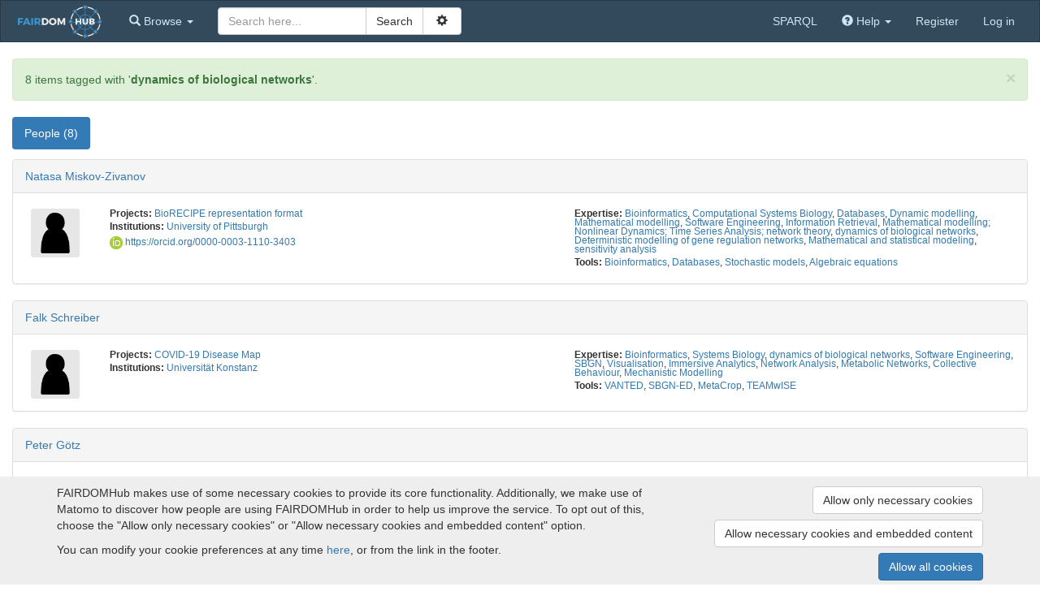

--- FILE ---
content_type: text/html; charset=utf-8
request_url: https://fairdomhub.org/tags/99?type=expertise
body_size: 5875
content:
<!doctype html>

<html lang="en">
<head>
  <meta http-equiv="content-type" content="text/html;charset=UTF-8"/>
  <meta name="viewport" content="width=device-width, initial-scale=1"/>
  <title>FAIRDOMHub</title>

  <link rel="icon" type="image/png" href="/assets/favicon-0d6605113f8df411cd11838608efba3ae97941dbcf9ff32797a570f74f9280f8.png" />
  <meta name="csrf-param" content="authenticity_token" />
<meta name="csrf-token" content="3cQ6eprhsNWQuJzIZ865kyHCZVC-FTafoYACIoXd3IEv6HrMKDqvMLzjRwJridlhUeHmpA0iFAOUlzNEiGFeDw" />

  

  <link rel="stylesheet" href="/assets/application-8746f2eaa298fc719962198ccea354066750c872a99cee91baced2456abda958.css" />
  <script src="/assets/application-74abfc7be9d0cf8b53204d722da7ab2af74fd32d079090ada68a066ca06cd617.js"></script>
</head>

<body id="body">

<nav class="navbar navbar-default" role="navigation" id="navbar">
  <div class="container-fluid">
    <div class="navbar-header">
      <button type="button" class="navbar-toggle collapsed" data-toggle="collapse" data-target="#navbar-inner">
        <span class="sr-only">Toggle navigation</span>
        <span class="icon-bar"></span>
        <span class="icon-bar"></span>
        <span class="icon-bar"></span>
      </button>
        <a class="logo_link" href="/">
            <img src="/assets/logos/FAIRDOMhub-full-dark-22bd383674f9b31f78391ffcdd22b61380fd860ac810e440d252d7ff7092b63d.svg" />
</a>    </div>

    <!-- Collect the nav links, forms, and other content for toggling -->
    <div class="collapse navbar-collapse" id="navbar-inner">

      <ul class="nav navbar-nav">
        <li class="dropdown" id="browse-menu">
  <a href="#" class="dropdown-toggle" data-toggle="dropdown" role="button" aria-expanded="false">
    <span class="glyphicon glyphicon-search" aria-hidden="true"></span>
    <span class="hidden-md">Browse</span>
    <span class="caret"></span>
  </a>
  <ul class="dropdown-menu" role="menu">
    <li role="presentation" class="dropdown-header visible-md">Browse</li>
    <li role="presentation" class="dropdown-header">Yellow pages</li><li><a href="/programmes">Programmes</a></li><li><a href="/projects">Projects</a></li><li><a href="/institutions">Institutions</a></li><li><a href="/people">People</a></li>

    <li role="presentation" class="dropdown-header">Experiments</li><li><a href="/investigations">Investigations</a></li><li><a href="/studies">Studies</a></li><li><a href="/assays">Assays</a></li>

    <li role="presentation" class="dropdown-header">Assets</li><li><a href="/data_files">Data files</a></li><li><a href="/models">Models</a></li><li><a href="/sops">SOPs</a></li><li><a href="/publications">Publications</a></li><li><a href="/documents">Documents</a></li><li><a href="/collections">Collections</a></li>
    <li role="presentation" class="dropdown-header">Activities</li><li><a href="/presentations">Presentations</a></li><li><a href="/events">Events</a></li>

    <li role="presentation" class="dropdown-header">Samples</li><li><a href="/samples">Samples</a></li><li><a href="/sample_types">Sample types</a></li><li><a href="/strains">Strains</a></li><li><a href="/organisms">Organisms</a></li>

    
  </ul>
</li>

        
      </ul>

      
    <form id="search-form" class="navbar-form navbar-left" action="/search" accept-charset="UTF-8" method="get">        <div id="search_box">

          <div class="input-group">
            <input type="text" name="q" id="q" class="form-control" placeholder="Search here..." />
            <div class="input-group-btn">
              <input type="submit" value="Search" class="btn btn-default" data-disable-with="Search" />              <button id="adv-search-btn" data-tooltip="Click for more search options" type="button" class="btn btn-default" data-toggle="button" aria-pressed="false">
                &nbsp;<span class="glyphicon glyphicon-cog" aria-hidden="true"></span>&nbsp;
              </button>
            </div>
          </div>

          <div id="advanced-search" style="display: none">
            <div class="form-group">
              <select name="search_type" id="search_type" class="form-control"><option value="">All</option>
<option value="assays">Assays</option>
<option value="collections">Collections</option>
<option value="data_files">Data files</option>
<option value="documents">Documents</option>
<option value="events">Events</option>
<option value="institutions">Institutions</option>
<option value="investigations">Investigations</option>
<option value="models">Models</option>
<option value="organisms">Organisms</option>
<option value="people">People</option>
<option value="presentations">Presentations</option>
<option value="programmes">Programmes</option>
<option value="projects">Projects</option>
<option value="publications">Publications</option>
<option value="samples">Samples</option>
<option value="sample_types">Sample types</option>
<option value="sops">SOP</option>
<option value="strains">Strains</option>
<option value="studies">Studies</option></select>
            </div>
                <div class="checkbox">
                  <label data-tooltip="Checking this box allows external resources to be includes in the search. External resources include:  BioModels Database, ELIXIR TeSS Events. This means the search will take longer, but will include results from other sites">
                    <input type="checkbox" name="include_external_search" id="include_external_search" value="1" class="checkbox" /> External
                  </label>
                </div>
          </div>
        </div>
</form>

      <ul class="nav navbar-nav navbar-right">
          <li><a href="/sparql">SPARQL</a></li>
        
        <li class="dropdown">
  <a href="#" class="dropdown-toggle" data-toggle="dropdown" role="button" aria-expanded="false">
    <span class="glyphicon glyphicon-question-sign" aria-hidden="true"></span>
    <span class="hidden-md">Help</span>
    <span class="caret"></span>
  </a>
  <ul class="dropdown-menu" role="menu">
    <li role="presentation" class="dropdown-header visible-md-block">Help</li>
    <li><a target="_blank" href="/help">Help documentation</a></li>
    <li><a href="/api">API documentation</a></li>
        <li><a target="_blank" href="https://fair-dom.org/issues">Report an issue</a></li>
  </ul>
</li>

            <li><a href="/signup">Register</a></li>
            <li><a href="/login?return_to=%2Ftags%2F99%3Ftype%3Dexpertise">Log in</a></li>
      </ul>

    </div><!-- /.navbar-collapse -->
  </div><!-- /.container-fluid -->
</nav>


<div id="content">
  <div class="container-fluid">

        <div id="notice_flash" class="fade in alert alert-success alert-dismissable" role="alert"><button class="close" data-dismiss="alert" aria-label="Close"><span aria-hidden="true">&times</span></button>
            8 items tagged with '<b>dynamics of biological networks</b>'.
</div>
    

      

    <div class="tabpanel related-items">
      <ul class="nav nav-pills" role="tablist">
          <li role="presentation" class="active">
            <a href="#people" data-model-name="Person" aria-controls="people" role="tab" data-toggle="tab">
              People (8)            </a>
          </li>
</ul>

      <div class="tab-content">


                <div id="people" role="tabpanel" class="tab-pane active">

                  

                  

                        <div class="list_items_container" id="Person_view_some">
    
				    

<div class="panel panel-default list_item">
  <div class="panel-heading rli-head">
    <div class="list_item_title"><a href="/people/2433">Natasa Miskov-Zivanov</a> </div>
  </div>
  <div class="panel-body">
    <div class="row">
          <div class="col-md-1 col-sm-2 col-xs-3  text-center list_item_avatar">
            <a class="favouritable" data-favourite-url="/favourites/add?resource_id=2433&amp;resource_type=Person" data-tooltip="Natasa Miskov-Zivanov" href="/people/2433"><img alt="" height="60" max-width="60" onclick="" src="/assets/avatar-d052ed950173e2e90ed9a211044a4bfd26fb06a9b667f64d867e03f1ddc786ca.png" /></a>
          </div>
      <div class="col-md-11 col-sm-10 col-xs-9 list_item_content">
        
    <div class="row">
      <div class="col-sm-6">
        <p class="list_item_attribute"><b>Projects:</b> <a href="/projects/402">BioRECIPE representation format</a></p>
        <p class="list_item_attribute"><b>Institutions:</b> <a href="/institutions/308">University of Pittsburgh</a></p>

        <a target="_blank" href="https://orcid.org/0000-0003-1110-3403"><img src="/assets/logos/orcid_16x16-2bdaa944d31633ca5dea4eee7d642234ec7ac150641a49dea324b86087116986.png" /> https://orcid.org/0000-0003-1110-3403</a>
      </div>

      <div class="col-sm-6 hidden-xs">
        <p class="list_item_attribute"><b>Expertise:</b> <a href="/tags/5?type=expertise">Bioinformatics</a>, <a href="/tags/139?type=expertise">Computational Systems Biology</a>, <a href="/tags/36?type=expertise">Databases</a>, <a href="/tags/194?type=expertise">Dynamic modelling</a>, <a href="/tags/7?type=expertise">Mathematical modelling</a>, <a href="/tags/8?type=expertise">Software Engineering</a>, <a href="/tags/79?type=expertise">Information Retrieval</a>, <a href="/tags/231?type=expertise">Mathematical modelling;  Nonlinear Dynamics; Time Series Analysis; network theory</a>, <a href="/tags/99?type=expertise">dynamics of biological networks</a>, <a href="/tags/137?type=expertise">Deterministic modelling of gene regulation networks</a>, <a href="/tags/102?type=expertise">Mathematical and statistical modeling</a>, <a href="/tags/198?type=expertise">sensitivity analysis</a></p>
        <p class="list_item_attribute"><b>Tools:</b> <a href="/tags/5?type=tool">Bioinformatics</a>, <a href="/tags/36?type=tool">Databases</a>, <a href="/tags/129?type=tool">Stochastic models</a>, <a href="/tags/33?type=tool">Algebraic equations</a></p>
      </div>
    </div>

    <div class="hidden-xs">
      
    </div>

      </div>
    </div>
  </div>
</div>
				    

<div class="panel panel-default list_item">
  <div class="panel-heading rli-head">
    <div class="list_item_title"><a href="/people/1533">Falk Schreiber</a> </div>
  </div>
  <div class="panel-body">
    <div class="row">
          <div class="col-md-1 col-sm-2 col-xs-3  text-center list_item_avatar">
            <a class="favouritable" data-favourite-url="/favourites/add?resource_id=1533&amp;resource_type=Person" data-tooltip="Falk Schreiber" href="/people/1533"><img alt="" height="60" max-width="60" onclick="" src="/assets/avatar-d052ed950173e2e90ed9a211044a4bfd26fb06a9b667f64d867e03f1ddc786ca.png" /></a>
          </div>
      <div class="col-md-11 col-sm-10 col-xs-9 list_item_content">
        
    <div class="row">
      <div class="col-sm-6">
        <p class="list_item_attribute"><b>Projects:</b> <a href="/projects/190">COVID-19 Disease Map</a></p>
        <p class="list_item_attribute"><b>Institutions:</b> <a href="/institutions/106">Universität Konstanz</a></p>

        
      </div>

      <div class="col-sm-6 hidden-xs">
        <p class="list_item_attribute"><b>Expertise:</b> <a href="/tags/5?type=expertise">Bioinformatics</a>, <a href="/tags/197?type=expertise">Systems Biology</a>, <a href="/tags/99?type=expertise">dynamics of biological networks</a>, <a href="/tags/8?type=expertise">Software Engineering</a>, <a href="/tags/631?type=expertise">SBGN</a>, <a href="/tags/2290?type=expertise">Visualisation</a>, <a href="/tags/2291?type=expertise">Immersive Analytics</a>, <a href="/tags/2345?type=expertise">Network Analysis</a>, <a href="/tags/2361?type=expertise">Metabolic Networks</a>, <a href="/tags/2372?type=expertise">Collective Behaviour</a>, <a href="/tags/2374?type=expertise">Mechanistic Modelling</a></p>
        <p class="list_item_attribute"><b>Tools:</b> <a href="/tags/2293?type=tool">VANTED</a>, <a href="/tags/980?type=tool">SBGN-ED</a>, <a href="/tags/2294?type=tool">MetaCrop</a>, <a href="/tags/2295?type=tool">TEAMwISE</a></p>
      </div>
    </div>

    <div class="hidden-xs">
      
    </div>

      </div>
    </div>
  </div>
</div>
				    

<div class="panel panel-default list_item">
  <div class="panel-heading rli-head">
    <div class="list_item_title"><a href="/people/142">Peter Götz</a> </div>
  </div>
  <div class="panel-body">
    <div class="row">
          <div class="col-md-1 col-sm-2 col-xs-3  text-center list_item_avatar">
            <a class="favouritable" data-favourite-url="/favourites/add?resource_id=142&amp;resource_type=Person" data-tooltip="Peter Götz" href="/people/142"><img alt="" src="/assets/avatar-images/53-60x60.png" /></a>
          </div>
      <div class="col-md-11 col-sm-10 col-xs-9 list_item_content">
        
    <div class="row">
      <div class="col-sm-6">
        <p class="list_item_attribute"><b>Projects:</b> <a href="/projects/2">COSMIC</a></p>
        <p class="list_item_attribute"><b>Institutions:</b> <a href="/institutions/64">Beuth University of Applied Sciences Berlin</a></p>

        <a target="_blank" href="https://orcid.org/0000-0001-6096-1354"><img src="/assets/logos/orcid_16x16-2bdaa944d31633ca5dea4eee7d642234ec7ac150641a49dea324b86087116986.png" /> https://orcid.org/0000-0001-6096-1354</a>
      </div>

      <div class="col-sm-6 hidden-xs">
        <p class="list_item_attribute"><b>Expertise:</b> <a href="/tags/7?type=expertise">Mathematical modelling</a>, <a href="/tags/9?type=expertise">Data Management</a>, <a href="/tags/89?type=expertise">coupling metabolome and environome</a>, <a href="/tags/90?type=expertise">rapid sampling experiments</a>, <a href="/tags/99?type=expertise">dynamics of biological networks</a>, <a href="/tags/104?type=expertise">bioreactor models</a>, <a href="/tags/195?type=expertise">Optimal experimental design</a>, <a href="/tags/199?type=expertise">Dynamic optimization.</a>, <a href="/tags/221?type=expertise">Nonlinear Dynamics</a>, <a href="/tags/2352?type=expertise">Data Integration</a>, <a href="/tags/2354?type=expertise">Parameter estimation</a></p>
        <p class="list_item_attribute"><b>Tools:</b> <a href="/tags/30?type=tool">SBML</a>, <a href="/tags/44?type=tool">Matlab</a>, <a href="/tags/46?type=tool">Fermentation</a>, <a href="/tags/85?type=tool">Material balance based modeling</a>, <a href="/tags/86?type=tool">stimulus response experiments</a>, <a href="/tags/97?type=tool">evaluation of process dynamics</a>, <a href="/tags/98?type=tool">continuous cultivation</a>, <a href="/tags/194?type=tool">Dynamic modelling</a></p>
      </div>
    </div>

    <div class="hidden-xs">
      <div class="list_item_desc"><p>Process engineer, modeling biological systems since 1985.</p></div>
    </div>

      </div>
    </div>
  </div>
</div>
				    

<div class="panel panel-default list_item">
  <div class="panel-heading rli-head">
    <div class="list_item_title"><a href="/people/37">Andreas Kremling</a> </div>
  </div>
  <div class="panel-body">
    <div class="row">
          <div class="col-md-1 col-sm-2 col-xs-3  text-center list_item_avatar">
            <a class="favouritable" data-favourite-url="/favourites/add?resource_id=37&amp;resource_type=Person" data-tooltip="Andreas Kremling" href="/people/37"><img alt="" src="/assets/avatar-images/21-60x60.png" /></a>
          </div>
      <div class="col-md-11 col-sm-10 col-xs-9 list_item_content">
        
    <div class="row">
      <div class="col-sm-6">
        <p class="list_item_attribute"><b>Projects:</b> <a href="/projects/4">KOSMOBAC</a>, <a href="/projects/6">PSYSMO</a></p>
        <p class="list_item_attribute"><b>Institutions:</b> <a href="/institutions/14">Max Planck Institute for Dynamics of Complex Technical Systems</a></p>

        
      </div>

      <div class="col-sm-6 hidden-xs">
        <p class="list_item_attribute"><b>Expertise:</b> <a href="/tags/4?type=expertise">Molecular Biology</a>, <a href="/tags/5?type=expertise">Bioinformatics</a>, <a href="/tags/7?type=expertise">Mathematical modelling</a>, <a href="/tags/88?type=expertise">Reactor models</a>, <a href="/tags/99?type=expertise">dynamics of biological networks</a>, <a href="/tags/102?type=expertise">Mathematical and statistical modeling</a>, <a href="/tags/104?type=expertise">bioreactor models</a>, <a href="/tags/2346?type=expertise">Dynamics and Control of Biological Networks</a>, <a href="/tags/2354?type=expertise">Parameter estimation</a></p>
        <p class="list_item_attribute"><b>Tools:</b> <a href="/tags/5?type=tool">Bioinformatics</a>, <a href="/tags/14?type=tool">Computational and theoretical biology</a>, <a href="/tags/19?type=tool">Transcriptomics</a>, <a href="/tags/25?type=tool">Model organisms</a>, <a href="/tags/29?type=tool">Single Cell analysis</a>, <a href="/tags/30?type=tool">SBML</a>, <a href="/tags/31?type=tool">ODE</a>, <a href="/tags/34?type=tool">Linear equations</a>, <a href="/tags/44?type=tool">Matlab</a>, <a href="/tags/50?type=tool">Microarray analysis</a>, <a href="/tags/84?type=tool">linux</a>, <a href="/tags/85?type=tool">Material balance based modeling</a>, <a href="/tags/86?type=tool">stimulus response experiments</a>, <a href="/tags/92?type=tool">DIVA</a>, <a href="/tags/94?type=tool">differential algebraic equations</a>, <a href="/tags/97?type=tool">evaluation of process dynamics</a>, <a href="/tags/98?type=tool">continuous cultivation</a></p>
      </div>
    </div>

    <div class="hidden-xs">
      <div class="list_item_desc"><p>I'm an engineer at the MPI Magdeburg and I'm working in the field of mathematical modeling, model verification, parameter identification, model analysis and experimental design. I'm involved in two projects, KOsmoBac and PSYSMO.</p></div>
    </div>

      </div>
    </div>
  </div>
</div>
				    

<div class="panel panel-default list_item">
  <div class="panel-heading rli-head">
    <div class="list_item_title"><a href="/people/36">Alessandro Moura</a> </div>
  </div>
  <div class="panel-body">
    <div class="row">
          <div class="col-md-1 col-sm-2 col-xs-3  text-center list_item_avatar">
            <a class="favouritable" data-favourite-url="/favourites/add?resource_id=36&amp;resource_type=Person" data-tooltip="Alessandro Moura" href="/people/36"><img alt="" height="60" max-width="60" onclick="" src="/assets/avatar-d052ed950173e2e90ed9a211044a4bfd26fb06a9b667f64d867e03f1ddc786ca.png" /></a>
          </div>
      <div class="col-md-11 col-sm-10 col-xs-9 list_item_content">
        
    <div class="row">
      <div class="col-sm-6">
        <p class="list_item_attribute"><b>Projects:</b> <a href="/projects/4">KOSMOBAC</a></p>
        <p class="list_item_attribute"><b>Institutions:</b> <a href="/institutions/21">University of Aberdeen</a></p>

        
      </div>

      <div class="col-sm-6 hidden-xs">
        <p class="list_item_attribute"><b>Expertise:</b> <a href="/tags/7?type=expertise">Mathematical modelling</a>, <a href="/tags/99?type=expertise">dynamics of biological networks</a>, <a href="/tags/102?type=expertise">Mathematical and statistical modeling</a>, <a href="/tags/2354?type=expertise">Parameter estimation</a></p>
        <p class="list_item_attribute"><b>Tools:</b> <a href="/tags/14?type=tool">Computational and theoretical biology</a>, <a href="/tags/31?type=tool">ODE</a>, <a href="/tags/32?type=tool">Partial differential equations</a>, <a href="/tags/38?type=tool">Perl</a>, <a href="/tags/39?type=tool">Python</a>, <a href="/tags/84?type=tool">linux</a>, <a href="/tags/129?type=tool">Stochastic models</a>, <a href="/tags/130?type=tool">C programming</a></p>
      </div>
    </div>

    <div class="hidden-xs">
      <div class="list_item_desc"><p>Physicist, working on the modelling side.</p></div>
    </div>

      </div>
    </div>
  </div>
</div>
				    

<div class="panel panel-default list_item">
  <div class="panel-heading rli-head">
    <div class="list_item_title"><a href="/people/26">Thomas Millat</a> </div>
  </div>
  <div class="panel-body">
    <div class="row">
          <div class="col-md-1 col-sm-2 col-xs-3  text-center list_item_avatar">
            <a class="favouritable" data-favourite-url="/favourites/add?resource_id=26&amp;resource_type=Person" data-tooltip="Thomas Millat" href="/people/26"><img alt="" src="/assets/avatar-images/29-60x60.png" /></a>
          </div>
      <div class="col-md-11 col-sm-10 col-xs-9 list_item_content">
        
    <div class="row">
      <div class="col-sm-6">
        <p class="list_item_attribute"><b>Projects:</b> <a href="/projects/2">COSMIC</a>, <a href="/projects/1">BaCell-SysMO</a></p>
        <p class="list_item_attribute"><b>Institutions:</b> <a href="/institutions/47">University of Rostock</a></p>

        
      </div>

      <div class="col-sm-6 hidden-xs">
        <p class="list_item_attribute"><b>Expertise:</b> <a href="/tags/7?type=expertise">Mathematical modelling</a>, <a href="/tags/99?type=expertise">dynamics of biological networks</a>, <a href="/tags/131?type=expertise">Physics</a>, <a href="/tags/162?type=expertise">bistability</a>, <a href="/tags/197?type=expertise">Systems Biology</a>, <a href="/tags/202?type=expertise">Data analysis</a>, <a href="/tags/223?type=expertise">Statistical Physics</a>, <a href="/tags/2346?type=expertise">Dynamics and Control of Biological Networks</a></p>
        <p class="list_item_attribute"><b>Tools:</b> <a href="/tags/14?type=tool">Computational and theoretical biology</a>, <a href="/tags/31?type=tool">ODE</a>, <a href="/tags/44?type=tool">Matlab</a>, <a href="/tags/45?type=tool">Mathematica</a>, <a href="/tags/94?type=tool">differential algebraic equations</a>, <a href="/tags/129?type=tool">Stochastic models</a>, <a href="/tags/130?type=tool">C programming</a>, <a href="/tags/139?type=tool">Computational Systems Biology</a>, <a href="/tags/194?type=tool">Dynamic modelling</a>, <a href="/tags/2364?type=tool">Data Modelling</a></p>
      </div>
    </div>

    <div class="hidden-xs">
      <div class="list_item_desc"><p>Modelling of cellular signalling, Dynamic Motifs and Feedback, Quantitative Measures, Theoretical Aspects of Modelling Biological Systems</p></div>
    </div>

      </div>
    </div>
  </div>
</div>
				    

<div class="panel panel-default list_item">
  <div class="panel-heading rli-head">
    <div class="list_item_title"><a href="/people/10">Olaf Wolkenhauer</a> </div>
  </div>
  <div class="panel-body">
    <div class="row">
          <div class="col-md-1 col-sm-2 col-xs-3  text-center list_item_avatar">
            <a class="favouritable" data-favourite-url="/favourites/add?resource_id=10&amp;resource_type=Person" data-tooltip="Olaf Wolkenhauer" href="/people/10"><img alt="" src="/assets/avatar-images/30-60x60.png" /></a>
          </div>
      <div class="col-md-11 col-sm-10 col-xs-9 list_item_content">
        
    <div class="row">
      <div class="col-sm-6">
        <p class="list_item_attribute"><b>Projects:</b> <a href="/projects/2">COSMIC</a>, <a href="/projects/1">BaCell-SysMO</a>, <a href="/projects/29">SYSTERACT</a>, <a href="/projects/53">HUMET Startup</a>, <a href="/projects/100">INCOME</a>, <a href="/projects/105">BESTER</a>, <a href="/projects/28">iRhythmics</a>, <a href="/projects/190">COVID-19 Disease Map</a>, <a href="/projects/249">SASKit: Senescence-Associated Systems diagnostics Kit for cancer and stroke</a>, <a href="/projects/431">Implementation of Nanopore Sequencing for Detection of Treatment Induced Transcriptomic and Epitranscriptomic Changes in Leukaemic Tumour Models</a></p>
        <p class="list_item_attribute"><b>Institutions:</b> <a href="/institutions/47">University of Rostock</a></p>

        
      </div>

      <div class="col-sm-6 hidden-xs">
        <p class="list_item_attribute"><b>Expertise:</b> <a href="/tags/99?type=expertise">dynamics of biological networks</a>, <a href="/tags/138?type=expertise">Data analysis
Mathematical modelling
Bioinformatics
Systems biology</a>, <a href="/tags/2346?type=expertise">Dynamics and Control of Biological Networks</a></p>
        <p class="list_item_attribute"><b>Tools:</b> <a href="/tags/14?type=tool">Computational and theoretical biology</a>, <a href="/tags/31?type=tool">ODE</a>, <a href="/tags/44?type=tool">Matlab</a>, <a href="/tags/45?type=tool">Mathematica</a>, <a href="/tags/86?type=tool">stimulus response experiments</a>, <a href="/tags/94?type=tool">differential algebraic equations</a>, <a href="/tags/123?type=tool">quantitative western blot analyses</a>, <a href="/tags/128?type=tool">quantitative western blot analysis</a>, <a href="/tags/129?type=tool">Stochastic models</a></p>
      </div>
    </div>

    <div class="hidden-xs">
      <div class="list_item_desc"><p><a href="http://www.sbi.uni-rostock.de/wolkenhauer" rel="nofollow">www.sbi.uni-rostock.de/wolkenhauer</a></p></div>
    </div>

      </div>
    </div>
  </div>
</div>
				    

<div class="panel panel-default list_item">
  <div class="panel-heading rli-head">
    <div class="list_item_title"><a href="/people/146">Sylvia Haus</a> </div>
  </div>
  <div class="panel-body">
    <div class="row">
          <div class="col-md-1 col-sm-2 col-xs-3  text-center list_item_avatar">
            <a class="favouritable" data-favourite-url="/favourites/add?resource_id=146&amp;resource_type=Person" data-tooltip="Sylvia Haus" href="/people/146"><img alt="" src="/assets/avatar-images/31-60x60.png" /></a>
          </div>
      <div class="col-md-11 col-sm-10 col-xs-9 list_item_content">
        
    <div class="row">
      <div class="col-sm-6">
        <p class="list_item_attribute"><b>Projects:</b> <a href="/projects/2">COSMIC</a></p>
        <p class="list_item_attribute"><b>Institutions:</b> <a href="/institutions/47">University of Rostock</a></p>

        
      </div>

      <div class="col-sm-6 hidden-xs">
        <p class="list_item_attribute"><b>Expertise:</b> <a href="/tags/7?type=expertise">Mathematical modelling</a>, <a href="/tags/99?type=expertise">dynamics of biological networks</a>, <a href="/tags/132?type=expertise">Mathematics</a>, <a href="/tags/197?type=expertise">Systems Biology</a>, <a href="/tags/312?type=expertise">Bacterial metabolism | Metabolic engineering</a>, <a href="/tags/2354?type=expertise">Parameter estimation</a></p>
        <p class="list_item_attribute"><b>Tools:</b> <a href="/tags/14?type=tool">Computational and theoretical biology</a>, <a href="/tags/30?type=tool">SBML</a>, <a href="/tags/31?type=tool">ODE</a>, <a href="/tags/44?type=tool">Matlab</a>, <a href="/tags/106?type=tool">data modeling</a></p>
      </div>
    </div>

    <div class="hidden-xs">
      <div class="list_item_desc"><p>biomathematician, PhD student at the University of Rostock, Systems Biology Group Rostock</p></div>
    </div>

      </div>
    </div>
  </div>
</div>
	</div>

                    
                </div>
      </div>
    </div>


  </div>
</div>

<div id="ft">
  <div class="container">
    <div id="seek-credit">
      <a href="https://seek4science.org/" target="_blank" class="powered-by">
        Powered by<br>
        <img width="64" height="64" src="/assets/fairdom-seek-logo-6be8618c4036c446fda08690eb9548440ff7c25af936875fc2972c9bf34c84e5.svg" />
      </a>
      <span class="subtle">(v.1.17.2)</span>
    </div>
      <div class="ft-info">
        <a target="_blank" href="http://www.fair-dom.org">About FAIRDOMHub</a> |
        <a href="/home/funding">Funding and Programmes</a> |
        <a target="_blank" href="https://docs.seek4science.org/credits">Credits</a>          | <a href="/home/terms">Terms &amp; Conditions</a>
          | <a href="/home/imprint">Imprint</a>
          | <a href="/cookies/consent">Cookie preferences</a>
      </div>
      <div class="ft-info">
        Copyright &copy; 2008 - 2025
        <a target="_blank" href="https://www.manchester.ac.uk/">The University of Manchester</a> and
        <a target="_blank" href="https://www.h-its.org/">HITS gGmbH</a>
      </div>
  </div>
</div>



  <div id="cookie-banner">
  <div class="container">
    <div class="row">
      <div class="col-lg-8 col-md-7">
        <p>
  FAIRDOMHub makes use of some necessary cookies to provide its core functionality.
    Additionally, we make use of Matomo to discover how people are using FAIRDOMHub in order to help us improve the service. To opt out of this, choose the &quot;Allow only necessary cookies&quot; or &quot;Allow necessary cookies and embedded content&quot; option.
</p>
<p>

</p>

        <p>
          You can modify your cookie preferences at any time <a href="/cookies/consent">here</a>,
          or from the link in the footer.
        </p>
      </div>

      <div class="col-lg-4 col-md-5 text-right">
        <a class="btn btn-default" rel="nofollow" data-method="post" href="/cookies/consent?allow=necessary">Allow only necessary cookies</a>
        <a class="btn btn-default" rel="nofollow" data-method="post" href="/cookies/consent?allow=necessary%2Cembedding">Allow necessary cookies and embedded content</a>
        <a class="btn btn-primary" rel="nofollow" data-method="post" href="/cookies/consent?allow=tracking%2Cembedding%2Cnecessary">Allow all cookies</a>
      </div>
    </div>
  </div>
</div>

</body>
</html>
